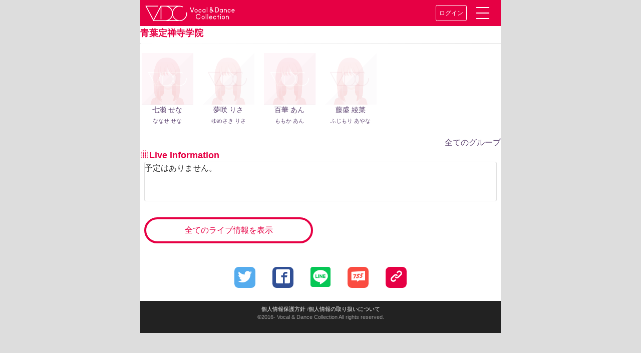

--- FILE ---
content_type: text/html; charset=utf-8
request_url: https://vdc.tokyo/g/1521/
body_size: 15410
content:

<!DOCTYPE html>
<html lang="ja">
<head prefix="og: http://ogp.me/ns# fb: http://ogp.me/ns/fb# article: http://ogp.me/ns/website#">
    <title>「青葉定禅寺学院」のアーティスト一覧｜VDC｜Vocal &amp; Dance Collection</title>
    <meta charset="UTF-8">
    <meta name="viewport" content="width=device-width,initial-scale=1.0,user-scalable=no">
    <meta name="keywords" content="music,idol,dance,vocal,VDC,ボーカル,ダンス,コレクション,アイドル, アーティスト"/>
    <meta name="description" content="グループ「青葉定禅寺学院」のメンバーアーティストの一覧です。"/>
    
    
    <meta property="og:url" content="https://vdc.tokyo/g/1521/"/>
    
    <meta property="og:type" content="website"/>
    
    <meta property="og:title" content="「青葉定禅寺学院」のアーティスト一覧VDC｜Vocal &amp; Dance Collection"/>
    
    <meta property="og:description"
          content="グループ「青葉定禅寺学院」のメンバーアーティストの一覧です。"/>
    
    <meta property="og:image"
          content="https://vdc.tokyo/static/store_nuovo/img/smart-icon.png"/>
    
    <meta property="og:site_name" content="VDC Vocal & Dance Collection"/>
    

    

    
    <meta property="og:locale" content="ja_JP"/>
    
    <meta name="twitter:card" content="summary_large_image"/>
    <meta name="twitter:site" content="@VDC_tokyo"/>
    <meta name="twitter:title" content="「青葉定禅寺学院」のアーティスト一覧VDC｜Vocal &amp; Dance Collection"/>
    <meta name="twitter:description"
          content="ボーカルとダンスに焦点を合わせた女性アーティストの魅力が発見できるサイト"/>
    <meta name="twitter:image"
          content="https://vdc.tokyo/static/store_nuovo/img/smart-icon.png"/>
    
    <link rel="SHORTCUT ICON" href="/static/store/favicon/favicon.png" type="image/png">
    <link rel="icon" href="/static/store/favicon/favicon.png" type="image/png">
    
    <!--{#<link rel="icon" sizes="256x256" href="/static/store_nuovo/img/apple-touch-icon-256x256.png"/>-->

    <link rel="apple-touch-icon" href="/static/store_nuovo/img/apple-touch-icon-256x256.png"/>

    <link rel="stylesheet" href="https://stackpath.bootstrapcdn.com/bootstrap/4.1.0/css/bootstrap.min.css"
          integrity="sha384-9gVQ4dYFwwWSjIDZnLEWnxCjeSWFphJiwGPXr1jddIhOegiu1FwO5qRGvFXOdJZ4" crossorigin="anonymous">
    <link rel="stylesheet" href="https://use.fontawesome.com/releases/v5.5.0/css/all.css" integrity="sha384-B4dIYHKNBt8Bc12p+WXckhzcICo0wtJAoU8YZTY5qE0Id1GSseTk6S+L3BlXeVIU" crossorigin="anonymous">
    <!-- Font Awesome JS -->
    
    
    
    <link rel="stylesheet" href="/static/store_nuovo/css/custom.min.css?ver=20200519 ">

    
    
    
    
    <link href="https://fonts.googleapis.com/css?family=Montserrat" rel="stylesheet">
</head>
<body>

<!-- /header -->




<header id="header-anker">
<nav class="navbar vdc_header_nav">
    <!--<a class="navbar-brand" href="#">Navbar</a>-->
    <a href="/">
        <img src="/static/store/img/title-logo.svg" alt="VDC Site"
             class="site-logo" style="width: 12em;">
    </a>

    <div class="vdc-header-menu">
        
        <a href="/login/" class="btn btn-sm btn-vdc_header">ログイン</a>
        
        <a href="#" class="menu-trigger" data-toggle="collapse" data-target="#collapsibleNavbar">
            <span></span>
            <span></span>
            <span></span>
        </a>
    </div>
    <div class="collapse navbar-collapse vdc-header-menu__wrapper" id="collapsibleNavbar">
        <ul class="navbar-nav">
            <li class="nav-item"><a class="nav-link" href="https://wp.vdc.tokyo/">ニュース＆トピックス</a></li>
            <li class="nav-item"><a class="nav-link"  href="/vdc_magazine/">VDC Magazine</a></li>
            <li class="nav-item"><a class="nav-link"  href="/vdc_live/">VDC Live</a></li>
            <li class="nav-item"><a class="nav-link"  href="/about/">VDC とは</a></li>
            <li class="nav-item"><a class="nav-link"  href="/contact/">お問い合わせ他</a></li>
            <li class="nav-item"><a class="nav-link" href="/nuovo/mypage/">マイページ</a></li>
            
            
            
            
            
            </li>
        </ul>
        <form class="form-inline" action="/nuovo/search/" method="GET">
            <div class="navbar-nav flex-row" style="width: 100%">
                <input class="form-control mr-sm-2" type="search" placeholder="検索" aria-label="Search" name="word">
                <button type="submit" class="btn btn-outline-light ml-2 py-1 px-4">
                    <i class="fas fa-search"></i>
                </button>
            </div>
        </form>


    </div>
</nav>
    
</header>


<div class="container" style="margin-top:0.1em;padding-left: 0px;padding-right: 0px;">

    

<section>
  <div class="panel panel-border-4red">
    <div class="panel-heading">
      <h2 class="panel-title">青葉定禅寺学院</h2>
    </div>

    
    <ul class="photo-list-normal" style="margin: 5px 1px;">
      
      <li>
        <a href="/a/21745A/"
           title="七瀬 せな">
        
        
          <i><img src="/static/store_nuovo/img/silhouette.png" alt="七瀬 せな" style="background: none"></i>
        
        <span>七瀬 せな</span>
        <span><small>ななせ せな</small></span>
        </a>
      </li>
      
      <li>
        <a href="/a/22778A/"
           title="夢咲 りさ">
        
        
          <i><img src="/static/store_nuovo/img/silhouette.png" alt="夢咲 りさ" style="background: none"></i>
        
        <span>夢咲 りさ</span>
        <span><small>ゆめさき りさ</small></span>
        </a>
      </li>
      
      <li>
        <a href="/a/47264A/"
           title="百華 あん">
        
        
          <i><img src="/static/store_nuovo/img/silhouette.png" alt="百華 あん" style="background: none"></i>
        
        <span>百華 あん</span>
        <span><small>ももか あん</small></span>
        </a>
      </li>
      
      <li>
        <a href="/a/11384A/"
           title="藤盛 綾菜">
        
        
          <i><img src="/static/store_nuovo/img/silhouette.png" alt="藤盛 綾菜" style="background: none"></i>
        
        <span>藤盛 綾菜</span>
        <span><small>ふじもり あやな</small></span>
        </a>
      </li>
      
    </ul>
    

    <div class="panel-footer text-right" style="border-radius: 0 0 10px 10px;">
      <a href="/g/list/">
        <i class="glyphicon glyphicon-th-list"></i> 全てのグループ
      </a>
    </div>
  </div>
</section>

<section>
  <h2 class="vdc-headline"><i class="icon-headline"></i>Live Information</h2>
  <div class="panel-generic live-schedule">

<style>
.live-schedule_open:before {content: ''}
</style>

<ul class="list-group">

  <li class="list-group-item">予定はありません。</li>

</ul>




  <div class="row" style="margin-top: 2em;margin-bottom: 1em;">
    <div class="col-xs-12 col-md-6 col-md-offset-3">
      <a href="/live/find/?d=1769180400_1800716400&g=1521"
         class="btn_default more-button_list">
        全てのライブ情報を表示
      </a>
    </div>
  </div>


<div id="id_modal_live_no_login" class="modal fade" tabindex="-1">
  <div class="modal-dialog">
    <div class="modal-content">
      <div class="modal-header">
        <button type="button" class="close" data-dismiss="modal">
          <span aria-hidden="true">×</span></button>
        <h4 class="modal-title">会員登録（無料）、ログインしてご利用ください。</h4>
      </div>
      <div class="modal-body">
        <p>興味があるライブを「行きたい」マークでチェックしてマイページでリスト表示できます。また、参加したライブは「行ったよ」マークで記録していくことができます。</p>

        <div class="row">
          <div class="col-xs-12 col-md-6 col-md-offset-3">
            <a href="/login/" class="btn btn-primary form-control">
              ログインする</a>
          </div>
        </div>
        <br>
        <div class="row">
          <div class="col-xs-12 col-md-6 col-md-offset-3">
            <a href="/regist/" class="btn btn-primary form-control">
              新規登録（無料）</a>
          </div>
        </div>
      </div>
      <div class="modal-footer">
        <button type="button" class="btn btn-default btn-sm" data-dismiss="modal">
          <i class="fas fa-ok"></i> 閉じる</button>
      </div>
    </div>
  </div>
</div>

<div id="id_modal_live_wonder" class="modal fade" tabindex="-1">
  <div class="modal-dialog">
    <div class="modal-content">
      <div class="modal-header">
        <button type="button" class="close" data-dismiss="modal">
          <span aria-hidden="true">×</span></button>
        <h4 class="modal-title">「行きたい」予定として登録しました。</h4>
      </div>
      <div class="modal-body">
        <p>登録済みのライブ予定は「マイページ」で確認できます。</p>

        <div class="row">
          <div class="col-xs-12 col-md-6 col-md-offset-3">
            <a href="/my/" class="btn btn-primary form-control">
              マイページ</a>
          </div>
        </div>
      </div>
      <div class="modal-footer">
        <button type="button" class="btn btn-default btn-sm" data-dismiss="modal">
          <i class="fas fa-ok"></i> 閉じる</button>
      </div>
    </div>
  </div>
</div>

<div id="id_modal_live_went" class="modal fade" tabindex="-1">
  <div class="modal-dialog">
    <div class="modal-content">
      <div class="modal-header">
        <button type="button" class="close" data-dismiss="modal">
          <span aria-hidden="true">×</span></button>
        <h4 class="modal-title">観に行ったライブを登録しました。</h4>
      </div>
      <div class="modal-body">
        <p>観たライブの履歴は「マイページ」で確認できます。</p>

        <div class="row">
          <div class="col-xs-12 col-md-6 col-md-offset-3">
            <a href="/my/" class="btn btn-primary form-control">
              マイページ</a>
          </div>
        </div>
      </div>
      <div class="modal-footer">
        <button type="button" class="btn btn-default btn-sm" data-dismiss="modal">
          <i class="fas fa-ok"></i> 閉じる</button>
      </div>
    </div>
  </div>
</div>


  </div>
</section>




</div>


</div>
</div>

 










<section>
  <ul class="button-list-sns">

    <li><a href="http://twitter.com/share?url=https%3A%2F%2Fvdc.tokyo/g/1521/&via=VDC_tokyo&related=VDC_tokyo&hashtags=VDC_Site&text=VDC%20Site%20%E9%9D%92%E8%91%89%E5%AE%9A%E7%A6%85%E5%AF%BA%E5%AD%A6%E9%99%A2%20%E3%83%A1%E3%83%B3%E3%83%90%E3%83%BC%E4%B8%80%E8%A6%A7" target="_blank">

      <i class="icon-twitter"></i></a></li>

    <li><a href="https://www.facebook.com/sharer/sharer.php?u=https%3A%2F%2Fvdc.tokyo/g/1521/" target="_blank">
      <i class="icon-facebook"></i></a></li>

    <li><div data-url="https%3A%2F%2Fvdc.tokyo/g/1521/"
              class="line-it-button" style="display: none;" data-lang="ja" data-type="share-d">
      </div></li><!-- LINE -->


    <li><a href="https://7gogo.jp/share?url=https%3A%2F%2Fvdc.tokyo/g/1521/&text=VDC%20Site%20%E9%9D%92%E8%91%89%E5%AE%9A%E7%A6%85%E5%AF%BA%E5%AD%A6%E9%99%A2%20%E3%83%A1%E3%83%B3%E3%83%90%E3%83%BC%E4%B8%80%E8%A6%A7" target="_blank">

      <i class="icon-755"></i></a></li>

    <li><a href="#" class="clip_board_copy"
           data-toggle="tooltip" data-trigger="click" title="URLをコピーしました"
           data-vdc-toggle="copy_clipboard"
           data-url="https://vdc.tokyo/g/1521/">
      <i class="icon-copy"></i></a></li>
  </ul>
</section>


<footer>
<div class="container-fluid">
    <div class="row">
        <div class="col-12">
            <span><a href="http://razil.jp/privacy.html" target="_blank">個人情報保護方針</a>
          /<a href="http://razil.jp/privacyinfo.html" target="_blank">個人情報の取り扱いについて</a>
        <div> ©2016- Vocal &amp; Dance Collection All rights reserved.</div>
            <br>
            </span>
        </div>
    </div>
</div>
</footer>

</body>

<script
  src="https://code.jquery.com/jquery-3.3.1.min.js"
  integrity="sha256-FgpCb/KJQlLNfOu91ta32o/NMZxltwRo8QtmkMRdAu8="
  crossorigin="anonymous"></script>
<script src="https://cdnjs.cloudflare.com/ajax/libs/popper.js/1.12.9/umd/popper.min.js"
        integrity="sha384-ApNbgh9B+Y1QKtv3Rn7W3mgPxhU9K/ScQsAP7hUibX39j7fakFPskvXusvfa0b4Q"
        crossorigin="anonymous"></script>
<script src="https://maxcdn.bootstrapcdn.com/bootstrap/4.0.0/js/bootstrap.min.js"
        integrity="sha384-JZR6Spejh4U02d8jOt6vLEHfe/JQGiRRSQQxSfFWpi1MquVdAyjUar5+76PVCmYl"
        crossorigin="anonymous"></script>

<script>
    $(document).ready(function () {
        $('#sidebarCollapse').on('click', function () {
            $('#sidebar').toggleClass('active');
        });
    });
    
    (function (i, s, o, g, r, a, m) {
        i['GoogleAnalyticsObject'] = r;
        i[r] = i[r] || function () {
            (i[r].q = i[r].q || []).push(arguments)
        }, i[r].l = 1 * new Date();
        a = s.createElement(o),
            m = s.getElementsByTagName(o)[0];
        a.async = 1;
        a.src = g;
        m.parentNode.insertBefore(a, m)
    })(window, document, 'script', '//www.google-analytics.com/analytics.js', 'ga');
    ga('create', 'UA-74360482-1', 'auto');
    ga('send', 'pageview');
    

    $(function () {
        
            $('a, input[type="button"], .photo-list li img')
                .bind('touchstart', function () {
                    $(this).addClass('hover');
                }).bind('touchend', function () {
                $(this).removeClass('hover');
            });
            
                $("a[href='#']").click(function (e) {
                    e.preventDefault();
                });
            }
        );
</script>










<script src="https://d.line-scdn.net/r/web/social-plugin/js/thirdparty/loader.min.js" async="async" defer="defer"></script>

<script src="/static/store_nuovo/vendors/clipboard.js/dist/clipboard.min.js"></script>

<script>$(function(){new Clipboard('[data-vdc-toggle=copy_clipboard]', {text: function(t) {return $(t).data('url');}});});</script>
<script>$(function(){$('.clip_board_copy').tooltip();});</script>






<script>
function get_px_top_adjustment(){

  var $present = $("#alert_magazine_present");
  if ($present) {
    return $present.css('height');
  } else {
    return '0px';
  }
}


$(function(){
  var $wonder = $(".vdc-live-wonder");

  $wonder.on('click', function(){
  
    var $modal_nologin = $("#id_modal_live_no_login");
    $modal_nologin.css('top', get_px_top_adjustment());
    $modal_nologin.modal('show');
  
  });
});


$(function(){
  var $went = $(".vdc-live-went");

  $went.on('click', function(){
  
    var $modal_nologin = $("#id_modal_live_no_login");
    $modal_nologin.css('top', get_px_top_adjustment());
    $modal_nologin.modal('show');
  
  });
});
</script>

<script>
$(function(){
  var $pop = $("[data-toggle=popover]");
  $pop.popover();
  $("[data-toggle=tooltip]").tooltip();
});
</script>



</html>
